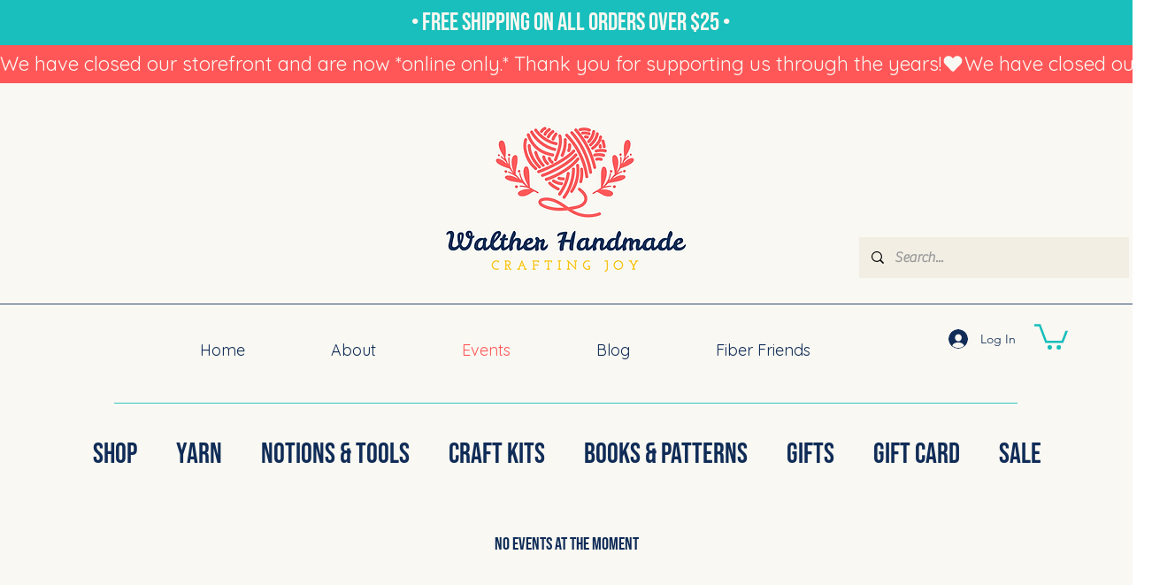

--- FILE ---
content_type: text/css;charset=utf-8
request_url: https://use.typekit.net/uss6rty.css
body_size: 546
content:
/*
 * The Typekit service used to deliver this font or fonts for use on websites
 * is provided by Adobe and is subject to these Terms of Use
 * http://www.adobe.com/products/eulas/tou_typekit. For font license
 * information, see the list below.
 *
 * corner-store-jf:
 *   - http://typekit.com/eulas/00000000000000007735b3de
 * mascot-mvb:
 *   - http://typekit.com/eulas/00000000000000007735c7c1
 * mascot-mvb-rough-1:
 *   - http://typekit.com/eulas/00000000000000007735c7c5
 * mascot-mvb-rough-2:
 *   - http://typekit.com/eulas/00000000000000007735c7d4
 *
 * © 2009-2026 Adobe Systems Incorporated. All Rights Reserved.
 */
/*{"last_published":"2024-08-11 00:07:49 UTC"}*/

@import url("https://p.typekit.net/p.css?s=1&k=uss6rty&ht=tk&f=28174.44720.45106.45107&a=46282053&app=typekit&e=css");

@font-face {
font-family:"corner-store-jf";
src:url("https://use.typekit.net/af/292dcc/00000000000000007735b3de/30/l?primer=7cdcb44be4a7db8877ffa5c0007b8dd865b3bbc383831fe2ea177f62257a9191&fvd=n4&v=3") format("woff2"),url("https://use.typekit.net/af/292dcc/00000000000000007735b3de/30/d?primer=7cdcb44be4a7db8877ffa5c0007b8dd865b3bbc383831fe2ea177f62257a9191&fvd=n4&v=3") format("woff"),url("https://use.typekit.net/af/292dcc/00000000000000007735b3de/30/a?primer=7cdcb44be4a7db8877ffa5c0007b8dd865b3bbc383831fe2ea177f62257a9191&fvd=n4&v=3") format("opentype");
font-display:auto;font-style:normal;font-weight:400;font-stretch:normal;
}

@font-face {
font-family:"mascot-mvb";
src:url("https://use.typekit.net/af/6fe817/00000000000000007735c7c1/30/l?primer=7cdcb44be4a7db8877ffa5c0007b8dd865b3bbc383831fe2ea177f62257a9191&fvd=n4&v=3") format("woff2"),url("https://use.typekit.net/af/6fe817/00000000000000007735c7c1/30/d?primer=7cdcb44be4a7db8877ffa5c0007b8dd865b3bbc383831fe2ea177f62257a9191&fvd=n4&v=3") format("woff"),url("https://use.typekit.net/af/6fe817/00000000000000007735c7c1/30/a?primer=7cdcb44be4a7db8877ffa5c0007b8dd865b3bbc383831fe2ea177f62257a9191&fvd=n4&v=3") format("opentype");
font-display:auto;font-style:normal;font-weight:400;font-stretch:normal;
}

@font-face {
font-family:"mascot-mvb-rough-1";
src:url("https://use.typekit.net/af/1d0b6d/00000000000000007735c7c5/30/l?primer=7cdcb44be4a7db8877ffa5c0007b8dd865b3bbc383831fe2ea177f62257a9191&fvd=n4&v=3") format("woff2"),url("https://use.typekit.net/af/1d0b6d/00000000000000007735c7c5/30/d?primer=7cdcb44be4a7db8877ffa5c0007b8dd865b3bbc383831fe2ea177f62257a9191&fvd=n4&v=3") format("woff"),url("https://use.typekit.net/af/1d0b6d/00000000000000007735c7c5/30/a?primer=7cdcb44be4a7db8877ffa5c0007b8dd865b3bbc383831fe2ea177f62257a9191&fvd=n4&v=3") format("opentype");
font-display:auto;font-style:normal;font-weight:400;font-stretch:normal;
}

@font-face {
font-family:"mascot-mvb-rough-2";
src:url("https://use.typekit.net/af/7c6af9/00000000000000007735c7d4/30/l?primer=7cdcb44be4a7db8877ffa5c0007b8dd865b3bbc383831fe2ea177f62257a9191&fvd=n4&v=3") format("woff2"),url("https://use.typekit.net/af/7c6af9/00000000000000007735c7d4/30/d?primer=7cdcb44be4a7db8877ffa5c0007b8dd865b3bbc383831fe2ea177f62257a9191&fvd=n4&v=3") format("woff"),url("https://use.typekit.net/af/7c6af9/00000000000000007735c7d4/30/a?primer=7cdcb44be4a7db8877ffa5c0007b8dd865b3bbc383831fe2ea177f62257a9191&fvd=n4&v=3") format("opentype");
font-display:auto;font-style:normal;font-weight:400;font-stretch:normal;
}

.tk-corner-store-jf { font-family: "corner-store-jf",sans-serif; }
.tk-mascot-mvb { font-family: "mascot-mvb",sans-serif; }
.tk-mascot-mvb-rough-1 { font-family: "mascot-mvb-rough-1",sans-serif; }
.tk-mascot-mvb-rough-2 { font-family: "mascot-mvb-rough-2",sans-serif; }


--- FILE ---
content_type: application/javascript
request_url: https://static.parastorage.com/services/events-viewer/1.4065.0/client-viewer/EmptyState.chunk.min.js
body_size: 5863
content:
"use strict";(("undefined"!=typeof self?self:this).webpackJsonp__wix_events_viewer=("undefined"!=typeof self?self:this).webpackJsonp__wix_events_viewer||[]).push([[801],{80(e,t,o){o.d(t,{UR:()=>i});var n=o(60751);const s=n.createContext({mobile:!1,rtl:!1,seo:!1,cssVars:!1}),i=s.Consumer},5196(e,t,o){o.r(t),o.d(t,{classes:()=>s,cssStates:()=>d,keyframes:()=>i,layers:()=>r,namespace:()=>n,st:()=>p,stVars:()=>l,style:()=>c,vars:()=>a});var n="od_lNuU",s={root:"soHwaYF",srOnly:"szbZBxi","sr-only":"sHxJMOZ"},i={},r={},l={},a={"wix-color-5":"--wix-color-5","wix-color-4":"--wix-color-4","wut-text-color":"--wut-text-color","wut-placeholder-color":"--wut-placeholder-color","wix-ui-tpa-text-main-text-color":"--wix-ui-tpa-text-main-text-color","wix-ui-tpa-text-main-text-font":"--wix-ui-tpa-text-main-text-font","primary-color":"--Text2436984760-primary-color","secondary-color":"--Text2436984760-secondary-color"},d=o.stc.bind(null,n),c=o.sts.bind(null,n),p=c},12844(e,t,o){o.d(t,{E:()=>l});var n=o(60751),s=o(5196),i=o(80),r=o(14690);const l=e=>{const{typography:t=r.p.runningText,priority:o=r.y.primary,tagName:l,children:a,className:d,role:c,id:p,"aria-label":u,"aria-hidden":h,...m}=e,f=!!h&&"false"!==h;return n.createElement(i.UR,null,({mobile:i})=>n.createElement(n.Fragment,null,n.createElement(l||"span",{className:(0,s.st)(s.classes.root,{typography:t,priority:o,mobile:i},d),"aria-hidden":f||!!u,"aria-label":u,"data-hook":e["data-hook"],"data-mobile":i||null,role:c,id:p,...m},a),!f&&u?n.createElement("span",{className:s.classes["sr-only"],"data-sr-only":"true","data-hook":`${e["data-hook"]||"wut-text"}-aria-label`},u):null))};l.displayName="Text"},14690(e,t,o){var n,s;o.d(t,{p:()=>n,y:()=>s}),function(e){e.largeTitle="largeTitle",e.smallTitle="smallTitle",e.listText="listText",e.runningText="runningText"}(n||(n={})),function(e){e.primary="primary",e.secondary="secondary"}(s||(s={}))},16613(e,t,o){o.r(t),o.d(t,{classes:()=>s,cssStates:()=>d,keyframes:()=>i,layers:()=>r,namespace:()=>n,st:()=>p,stVars:()=>l,style:()=>c,vars:()=>a});var n="o__zNsx",s={root:"s__6QuL2y",popoverAnimation:"sNVy7IK","popoverAnimation-enter":"sD1RQ6Z","popoverAnimation-enter-active":"snFZFPJ","popoverAnimation-exit":"sR_Zg3Z","popoverAnimation-exit-active":"stF8MTz",popoverContent:"slH847_",arrow:"sxulNOg",popover:"s__9yyP9v",withArrow:"svBlvyf",popoverElement:"siVWZZq"},i={},r={},l={contentBackgroundColor:"white",contentBorderWidth:"1px",contentBorderStyle:"solid",contentBorderColor:"black",contentBorderRadius:"initial",contentPadding:"initial",contentArrowSize:"5px"},a={},d=o.stc.bind(null,n),c=o.sts.bind(null,n),p=c},62028(e,t,o){o.d(t,{t:()=>i});var n=o(99125),s=o(94771);const i=function(e){let{isSettings:t,reportSettingChangedBi:o}=void 0===e?{}:e;const i=(0,s.t)(),r=e=>{const o=i.get(e);return(e=>e.type===n.D.Text&&e.getDefaultValue&&!t)(e)&&!o?i.getDefaultValue(e):o};return{...i,get:r,getWithFallback:(e,t)=>{const o=r(e),n=r(t);return o??n},set:(e,t)=>{o&&o(e.key,t),i.set(e,t)}}}},64381(e,t,o){o.d(t,{BX:()=>s,gr:()=>r,pQ:()=>i});var n=o(24125);const s=e=>l(n.AO,e),i=e=>{const t=l(n.f9,e);return"center"===t?"middle":t},r=e=>l(n.mY,e),l=(e,t)=>{var o;return null==(o=Object.entries(e).find(e=>{let[o,n]=e;return n===t}))?void 0:o[0].toLowerCase()}},73478(e,t,o){o.r(t),o.d(t,{default:()=>ke});var n=o(28835),s=o(12844),i=o(40994),r=o(87503),l=o(60751),a=o.n(l),d=o(83450),c=o(6423),p=o(51997),u=o(81743),h=o(78305),m=o(40725),f=o(22784),v=o(22770),y=o(57344),w=o(83202),b=o.n(w),x=o(97598),E=o.n(x),C=!("undefined"==typeof window||!window.document||!window.document.createElement),g=function(){function e(e,t){for(var o=0;o<t.length;o++){var n=t[o];n.enumerable=n.enumerable||!1,n.configurable=!0,"value"in n&&(n.writable=!0),Object.defineProperty(e,n.key,n)}}return function(t,o,n){return o&&e(t.prototype,o),n&&e(t,n),t}}();var k=function(e){function t(){return function(e,t){if(!(e instanceof t))throw new TypeError("Cannot call a class as a function")}(this,t),function(e,t){if(!e)throw new ReferenceError("this hasn't been initialised - super() hasn't been called");return!t||"object"!=typeof t&&"function"!=typeof t?e:t}(this,(t.__proto__||Object.getPrototypeOf(t)).apply(this,arguments))}return function(e,t){if("function"!=typeof t&&null!==t)throw new TypeError("Super expression must either be null or a function, not "+typeof t);e.prototype=Object.create(t&&t.prototype,{constructor:{value:e,enumerable:!1,writable:!0,configurable:!0}}),t&&(Object.setPrototypeOf?Object.setPrototypeOf(e,t):e.__proto__=t)}(t,e),g(t,[{key:"componentWillUnmount",value:function(){this.defaultNode&&document.body.removeChild(this.defaultNode),this.defaultNode=null}},{key:"render",value:function(){return C?(this.props.node||this.defaultNode||(this.defaultNode=document.createElement("div"),document.body.appendChild(this.defaultNode)),b().createPortal(this.props.children,this.props.node||this.defaultNode)):null}}]),t}(a().Component);k.propTypes={children:E().node.isRequired,node:E().any};const _=k;var N=function(){function e(e,t){for(var o=0;o<t.length;o++){var n=t[o];n.enumerable=n.enumerable||!1,n.configurable=!0,"value"in n&&(n.writable=!0),Object.defineProperty(e,n.key,n)}}return function(t,o,n){return o&&e(t.prototype,o),n&&e(t,n),t}}();var T=function(e){function t(){return function(e,t){if(!(e instanceof t))throw new TypeError("Cannot call a class as a function")}(this,t),function(e,t){if(!e)throw new ReferenceError("this hasn't been initialised - super() hasn't been called");return!t||"object"!=typeof t&&"function"!=typeof t?e:t}(this,(t.__proto__||Object.getPrototypeOf(t)).apply(this,arguments))}return function(e,t){if("function"!=typeof t&&null!==t)throw new TypeError("Super expression must either be null or a function, not "+typeof t);e.prototype=Object.create(t&&t.prototype,{constructor:{value:e,enumerable:!1,writable:!0,configurable:!0}}),t&&(Object.setPrototypeOf?Object.setPrototypeOf(e,t):e.__proto__=t)}(t,e),N(t,[{key:"componentDidMount",value:function(){this.renderPortal()}},{key:"componentDidUpdate",value:function(e){this.renderPortal()}},{key:"componentWillUnmount",value:function(){b().unmountComponentAtNode(this.defaultNode||this.props.node),this.defaultNode&&document.body.removeChild(this.defaultNode),this.defaultNode=null,this.portal=null}},{key:"renderPortal",value:function(e){this.props.node||this.defaultNode||(this.defaultNode=document.createElement("div"),document.body.appendChild(this.defaultNode));var t=this.props.children;"function"==typeof this.props.children.type&&(t=a().cloneElement(this.props.children)),this.portal=b().unstable_renderSubtreeIntoContainer(this,t,this.props.node||this.defaultNode)}},{key:"render",value:function(){return null}}]),t}(a().Component);const O=T;T.propTypes={children:E().node.isRequired,node:E().any};const L=b().createPortal?_:O;var P=o(16613),W=o(55530),A=o.n(W),S=o(56340),B=o.n(S);class R extends l.PureComponent{constructor(e){super(e),this._isInsideClick=e=>{const{rootRef:t,excludeClass:o}=this.props;let n=e.target;for(;n;){if(t.current===n)return!0;if(n.classList){if("string"==typeof o&&n.classList.contains(o))return!0;if("object"==typeof o&&n.classList.toString().split(" ").some(e=>o.includes(e)))return!0}n=n.parentElement}},this._onClickOutside=e=>{const{onClickOutside:t}=this.props;"function"!=typeof t||this._isInsideClick(e)||t(e)},this._boundEvents=[]}_registerEvents(){const{options:e}=this.props;["mouseup","touchend"].forEach(t=>{document.addEventListener(t,this._onClickOutside,e),this._boundEvents.push(t)})}_unregisterEvents(){const{options:e}=this.props;for(;this._boundEvents.length>0;){const t=this._boundEvents.pop();document.removeEventListener(t,this._onClickOutside,e)}}componentDidMount(){this.props.onClickOutside&&this._registerEvents()}componentDidUpdate(e){this.props.onClickOutside!==e.onClickOutside&&(this.props.onClickOutside?this._registerEvents():this._unregisterEvents())}componentWillUnmount(){this._unregisterEvents()}render(){return this.props.children}}const D=l.createContext({excludeClickOutsideClasses:[]}),M=({moveBy:e,placement:t=""})=>t.includes("right")||t.includes("left")?`${e?e.y:0}px, ${e?e.x:0}px`:`${e?e.x:0}px, ${e?e.y:0}px`,U=({width:e,minWidth:t,dynamicWidth:o,referenceWidth:n})=>{return{minWidth:o?`${n}px`:(s=t,"string"==typeof s?s:`${s}px`),width:e||"auto"};var s},j="data-",K=e=>{const t={};for(const o in e)e.hasOwnProperty(o)&&o.length>5&&o.startsWith(j)&&(t[o]=e[o]);return t};function Z(e){return"HTML"===e.nodeName?e:e.parentNode||e.host}function $(e){if(!e)return document.body;switch(e.nodeName){case"HTML":case"BODY":return e.ownerDocument.body;case"#document":return e.body}const{overflow:t,overflowX:o,overflowY:n}=function(e){return 1!==e.nodeType?[]:e.ownerDocument.defaultView.getComputedStyle(e,null)}(e);return/(auto|scroll|overlay)/.test(t+n+o)?e:$(Z(e))}var V=o(82664),H=o.n(V);function I(e,t){if(!e)return null;if("string"==typeof e)switch(e){case"window":case"viewport":return document.body;case"scrollParent":return $(t);default:return}return"function"==typeof e?function(e,t){if(!t)return;const o=z(e,t);if(o)return o;return}(e,t):H()(e)?e:void 0}function z(e,t){if(t)return e(t)?t:z(e,Z(t))}const F=e=>{const t=({children:e})=>"string"==typeof e?l.createElement("div",{},e):e;return t.displayName=e,t},Q="popover-arrow",q="popover-element",J="popover-portal",X="popover-content";let Y;const G=!1;const ee=(e,t)=>e&&e.classList.remove(...t.split(" ")),te=({timeout:e})=>{if("object"==typeof e){const{enter:t,exit:o}=e;return void 0!==t&&void 0!==o&&(t>0||o>0)}return!!e};class oe extends l.Component{constructor(e){super(e),this.targetRef=null,this.portalNode=null,this.appendToNode=null,this.clickOutsideRef=null,this.popperScheduleUpdate=null,this._hideTimeout=null,this._showTimeout=null,this._handleClickOutside=e=>{const{onClickOutside:t,shown:o,disableClickOutsideWhenClosed:n}=this.props;!t||n&&!o||t(e)},this._onKeyDown=e=>{const{onEscPress:t}=this.props;t&&"Escape"===e.key&&t(e)},this._onDocumentKeyUp=e=>{const{onTabOut:t}=this.props;"undefined"!=typeof document&&this.popoverContentRef.current&&!this.popoverContentRef.current.contains(document.activeElement)&&t(e)},this.state={isMounted:!1,shown:e.shown||!1},this.clickOutsideRef=l.createRef(),this.popoverContentRef=l.createRef(),this.clickOutsideClass=B()("clickOutside"),this.contentHook=`popover-content-${e["data-hook"]||""}-${Y}`}focus(){this.popoverContentRef.current&&this.popoverContentRef.current.focus()}getPopperContentStructure(e){const{shown:t}=this.state,{moveBy:o,appendTo:n,placement:s,showArrow:i,moveArrowTo:r,flip:a,fixed:d,customArrow:c,role:p,id:u,zIndex:h,minWidth:f,maxWidth:v,width:y,dynamicWidth:w,excludeClass:b=this.clickOutsideClass,contentClassName:x,onEscPress:E,tabIndex:C,"aria-label":g,"aria-labelledby":k,"aria-describedby":_}=this.props,N=(({width:e,moveBy:t,appendTo:o,shouldAnimate:n,flip:s,fixed:i,placement:r,isTestEnv:l,minWidth:a,dynamicWidth:d})=>{const c=!i,p={offset:{offset:M({moveBy:t,placement:r})},computeStyle:{gpuAcceleration:!n},flip:{enabled:void 0!==s?s:!t},preventOverflow:{enabled:c},hide:{enabled:c}};return(d||a||e)&&(p.setPopperWidth={enabled:!0,order:840,fn:t=>{const{width:o}=t.offsets.reference;return t.styles={...t.styles,...U({width:e,referenceWidth:o,minWidth:a,dynamicWidth:d})},t}}),l&&(p.computeStyle={enabled:!1}),o&&(p.preventOverflow={...p.preventOverflow,boundariesElement:o}),p})({minWidth:f,width:y,dynamicWidth:w,moveBy:o,appendTo:n,shouldAnimate:te(this.props),flip:a,placement:s,fixed:d,isTestEnv:G}),T=l.createElement(m.Ay,{modifiers:N,placement:s},({ref:o,style:n,placement:a,arrowProps:d,scheduleUpdate:m})=>(this.popperScheduleUpdate=m,l.createElement(D.Consumer,null,({excludeClickOutsideClasses:m})=>l.createElement("div",{ref:o,"data-hook":X,"data-content-element":this.contentHook,style:{...n,zIndex:h,maxWidth:v},"data-placement":a||s,className:A()(P.classes.popover,this.clickOutsideClass,x,{[P.classes.withArrow]:i,[P.classes.popoverContent]:!i},...m)},i&&this.renderArrow(d,r,a||s,c),l.createElement("div",{key:"popover-content",id:u,role:p,tabIndex:C,ref:this.popoverContentRef,className:i?P.classes.popoverContent:"",onKeyDown:t&&E?this._onKeyDown:void 0,"aria-label":g,"aria-labelledby":k,"aria-describedby":_},l.createElement(D.Provider,{value:{excludeClickOutsideClasses:[b,...m]}},e.Content))))));return this.wrapWithAnimations(T)}applyStylesToPortaledNode(){const{shown:e}=this.state;te(this.props)||e?((e,t)=>{e&&e.classList.add(...t.split(" "))})(this.portalNode,this.portalClasses):ee(this.portalNode,this.portalClasses)}wrapWithAnimations(e){const{timeout:t}=this.props,{shown:o}=this.state;return te(this.props)?l.createElement(y.A,{in:o,timeout:t,unmountOnExit:!0,classNames:{enter:P.classes["popoverAnimation-enter"],enterActive:P.classes["popoverAnimation-enter-active"],exit:P.classes["popoverAnimation-exit"],exitActive:P.classes["popoverAnimation-exit-active"]},onExited:()=>ee(this.portalNode,this.portalClasses)},e):e}renderPopperContent(e){const t=this.getPopperContentStructure(e);return this.portalNode?l.createElement(L,{node:this.portalNode},t):t}renderArrow(e,t,o,n){const s={ref:e.ref,key:"popover-arrow","data-hook":Q,style:{...e.style,...(i=t,r=o,i?r.startsWith("top")||r.startsWith("bottom")?{left:`${i}px`}:r.startsWith("left")||r.startsWith("right")?{top:`${i}px`}:{}:{})}};var i,r;return n?n(o,s):l.createElement("div",{...s,className:P.classes.arrow})}componentDidMount(){const{shown:e,onTabOut:t}=this.props;this.initAppendToNode(),t&&e&&this._setBlurByKeyboardListener(),this.setState({isMounted:!0})}_setBlurByKeyboardListener(){"undefined"!=typeof document&&document.addEventListener("keyup",this._onDocumentKeyUp,!0)}_removeBlurListener(){"undefined"!=typeof document&&document.removeEventListener("keyup",this._onDocumentKeyUp,!0)}initAppendToNode(){const{appendTo:e}=this.props;this.appendToNode=I(e,this.targetRef),this.appendToNode&&(this.portalNode=document.createElement("div"),this.portalNode.setAttribute("data-hook",J),Object.assign(this.portalNode.style,{position:"static",top:0,left:0,width:0,height:0}),this.appendToNode.appendChild(this.portalNode))}hidePopover(){const{isMounted:e}=this.state,{hideDelay:t,onTabOut:o}=this.props;e&&!this._hideTimeout&&(this._showTimeout&&(clearTimeout(this._showTimeout),this._showTimeout=null),o&&this._removeBlurListener(),t?this._hideTimeout=setTimeout(()=>{this.setState({shown:!1})},t):this.setState({shown:!1}))}showPopover(){const{isMounted:e}=this.state,{showDelay:t,onTabOut:o}=this.props;e&&!this._showTimeout&&(this._hideTimeout&&(clearTimeout(this._hideTimeout),this._hideTimeout=null),o&&this._setBlurByKeyboardListener(),t?this._showTimeout=setTimeout(()=>{this.setState({shown:!0})},t):this.setState({shown:!0}))}componentWillUnmount(){this.portalNode&&this.appendToNode.children.length&&this.appendToNode.removeChild(this.portalNode),this.portalNode=null,this._hideTimeout&&(clearTimeout(this._hideTimeout),this._hideTimeout=null),this._showTimeout&&(clearTimeout(this._showTimeout),this._showTimeout=null)}updatePosition(){this.popperScheduleUpdate&&this.popperScheduleUpdate()}componentDidUpdate(e){const{shown:t}=this.props;this.portalNode&&(this.portalClasses=(0,P.st)(P.classes.root,this.props.className),this.applyStylesToPortaledNode()),e.shown!==t?t?this.showPopover():this.hidePopover():this.updatePosition()}render(){const{onMouseEnter:e,onMouseLeave:t,onKeyDown:o,onClick:n,children:s,style:i,id:r,excludeClass:a,fluid:d}=this.props,{isMounted:c,shown:p}=this.state,u=((e,t)=>l.Children.toArray(e).reduce((e,t)=>l.isValidElement(t)&&t.type&&t.type.displayName?(e[t.type.displayName.split(".").pop()]=t,e):e,t||{}))(s,{Element:null,Content:null}),h=te(this.props),m=c&&(h||p);return l.createElement(f.Ay,null,l.createElement(R,{rootRef:this.clickOutsideRef,onClickOutside:p?this._handleClickOutside:void 0,excludeClass:[this.clickOutsideClass,a]},l.createElement("div",{ref:this.clickOutsideRef,style:i,"data-content-hook":this.contentHook,className:(0,P.st)(P.classes.root,{fluid:d},this.props.className),onMouseEnter:e,onMouseLeave:t,id:r,...K(this.props)},l.createElement(v.A,{innerRef:e=>this.targetRef=e},({ref:e})=>l.createElement("div",{ref:e,className:P.classes.popoverElement,"data-hook":q,onClick:n,onKeyDown:o},u.Element)),m&&this.renderPopperContent(u))))}}oe.displayName="CorePopover",oe.defaultProps={flip:!0,fixed:!1,zIndex:1e3},oe.Element=F("Popover.Element"),oe.Content=F("Popover.Content");class ne extends l.PureComponent{constructor(){super(...arguments),this.state={isOpen:!1},this._handleClickOutside=()=>{const{onClickOutside:e,shouldCloseOnClickOutside:t}=this.props;return t&&(this.props.onHide(),this.setState({isOpen:!1})),e?e():null},this._renderElement=()=>{const{children:e,disabled:t,"aria-describedby":o}=this.props;return"string"!=typeof e&&e?l.cloneElement(e,{onFocus:t?void 0:this._onFocus,onBlur:t?void 0:this._onBlur,"aria-describedby":o}):e||""},this.open=()=>{this.props.onShow(),this.setState({isOpen:!0})},this.close=()=>{const{shouldCloseOnClickOutside:e}=this.props;e||(this.props.onHide(),this.setState({isOpen:!1}))},this._onKeyDown=e=>{const{onEscPress:t}=this.props;"Escape"===e.key&&(this.close(),t&&t(e))},this._onFocus=e=>{const t=e&&e.focus;return this.open(),t?e.focus():null},this._onBlur=e=>{const t=e&&e.blur;return this.close(),t?e.blur():null},this.isShown=()=>{const{disabled:e,shown:t}=this.props;return t||!e&&this.state.isOpen}}render(){const{placement:e,content:t,moveBy:o,timeout:n,showArrow:s,moveArrowTo:i,appendTo:r,flip:a,fixed:d,hideDelay:c,showDelay:p,disabled:u,customArrow:m,zIndex:f,minWidth:v,maxWidth:y,"aria-describedby":w,className:b,contentClassName:x,disableClickOutsideWhenClosed:E,fluid:C,onEscPress:g}=this.props;return l.createElement(oe,{className:(0,h.st)(h.classes.root,b),placement:e,shown:this.isShown(),showArrow:s,onMouseEnter:u?void 0:this.open,onMouseLeave:this.close,timeout:n,hideDelay:c,showDelay:p,moveBy:o,moveArrowTo:i,appendTo:r,flip:a,fixed:d,onClickOutside:this._handleClickOutside,customArrow:m,id:w,role:"tooltip",zIndex:f,minWidth:v,maxWidth:y,contentClassName:x,disableClickOutsideWhenClosed:E,fluid:C,onKeyDown:this._onKeyDown,onEscPress:g,...K(this.props)},l.createElement(oe.Element,null,this._renderElement()),l.createElement(oe.Content,null,t))}}ne.displayName="CoreTooltip",ne.defaultProps={placement:"top",appendTo:"parent",onShow:()=>({}),onHide:()=>({}),timeout:150,showDelay:0,hideDelay:0,showArrow:!0};const se=()=>l.createElement("svg",{width:"7px",height:"12px",viewBox:"0 0 7 12",xmlns:"http://www.w3.org/2000/svg"},l.createElement("g",{stroke:"none",strokeWidth:"1",fill:"none",fillRule:"evenodd"},l.createElement("g",{transform:"translate(3.500000, 6.000000) rotate(90.000000) translate(-3.500000, -6.000000) translate(-2.500000, 2.500000)"},l.createElement("path",{d:"M6.7592566,0.349226756 L12,6.46342739 L-8.52651283e-14,6.46342739 L5.2407434,0.349226756 C5.60016555,-0.0700990862 6.23146553,-0.118660623 6.65079137,0.240761528 C6.68967018,0.27408622 6.72593191,0.310347949 6.7592566,0.349226756 Z",fill:"#212121",transform:"translate(6.000000, 3.231714) rotate(180.000000) translate(-6.000000, -3.231714) "}),l.createElement("path",{d:"M0,-1.22124533e-13 L1,6.15771224e-14 L6,5.8 L11,-3.02737051e-14 L12,-1.22124533e-13 L6.7592566,6.11420063 C6.39983445,6.53352647 5.76853447,6.58208801 5.34920863,6.22266586 C5.31032982,6.18934117 5.27406809,6.15307944 5.2407434,6.11420063 L0,-1.22124533e-13 Z",fill:"#757575"})))),ie=()=>l.createElement("svg",{width:"7px",height:"12px",viewBox:"0 0 7 12",xmlns:"http://www.w3.org/2000/svg"},l.createElement("g",{stroke:"none",strokeWidth:"1",fill:"none",fillRule:"evenodd"},l.createElement("g",{transform:"translate(3.500000, 6.000000) scale(-1, 1) rotate(90.000000) translate(-3.500000, -6.000000) translate(-2.500000, 2.500000)"},l.createElement("path",{d:"M6.7592566,0.349226756 L12,6.46342739 L-8.52651283e-14,6.46342739 L5.2407434,0.349226756 C5.60016555,-0.0700990862 6.23146553,-0.118660623 6.65079137,0.240761528 C6.68967018,0.27408622 6.72593191,0.310347949 6.7592566,0.349226756 Z",fill:"#212121",transform:"translate(6.000000, 3.231714) rotate(180.000000) translate(-6.000000, -3.231714) "}),l.createElement("path",{d:"M0,-1.22124533e-13 L1,6.15771224e-14 L6,5.8 L11,-3.02737051e-14 L12,-1.22124533e-13 L6.7592566,6.11420063 C6.39983445,6.53352647 5.76853447,6.58208801 5.34920863,6.22266586 C5.31032982,6.18934117 5.27406809,6.15307944 5.2407434,6.11420063 L0,-1.22124533e-13 Z",fill:"#757575"})))),re=()=>l.createElement("svg",{width:"12px",height:"7px",viewBox:"0 0 12 7",xmlns:"http://www.w3.org/2000/svg"},l.createElement("g",{stroke:"none",strokeWidth:"1",fill:"none",fillRule:"evenodd"},l.createElement("g",null,l.createElement("path",{d:"M6.7592566,0.349226756 L12,6.46342739 L-8.52651283e-14,6.46342739 L5.2407434,0.349226756 C5.60016555,-0.0700990862 6.23146553,-0.118660623 6.65079137,0.240761528 C6.68967018,0.27408622 6.72593191,0.310347949 6.7592566,0.349226756 Z",fill:"#212121",transform:"translate(6.000000, 3.231714) rotate(180.000000) translate(-6.000000, -3.231714) "}),l.createElement("path",{d:"M0,-1.22124533e-13 L1,6.15771224e-14 L6,5.8 L11,-3.02737051e-14 L12,-1.22124533e-13 L6.7592566,6.11420063 C6.39983445,6.53352647 5.76853447,6.58208801 5.34920863,6.22266586 C5.31032982,6.18934117 5.27406809,6.15307944 5.2407434,6.11420063 L0,-1.22124533e-13 Z",fill:"#757575"})))),le=()=>l.createElement("svg",{width:"12px",height:"7px",viewBox:"0 0 12 7",xmlns:"http://www.w3.org/2000/svg"},l.createElement("g",{stroke:"none",strokeWidth:"1",fill:"none",fillRule:"evenodd"},l.createElement("g",{transform:"translate(6.000000, 3.500000) scale(1, -1) translate(-6.000000, -3.500000) "},l.createElement("path",{d:"M6.7592566,0.349226756 L12,6.46342739 L-8.52651283e-14,6.46342739 L5.2407434,0.349226756 C5.60016555,-0.0700990862 6.23146553,-0.118660623 6.65079137,0.240761528 C6.68967018,0.27408622 6.72593191,0.310347949 6.7592566,0.349226756 Z",fill:"#212121",transform:"translate(6.000000, 3.231714) rotate(180.000000) translate(-6.000000, -3.231714) "}),l.createElement("path",{d:"M0,-1.22124533e-13 L1,6.15771224e-14 L6,5.8 L11,-3.02737051e-14 L12,-1.22124533e-13 L6.7592566,6.11420063 C6.39983445,6.53352647 5.76853447,6.58208801 5.34920863,6.22266586 C5.31032982,6.18934117 5.27406809,6.15307944 5.2407434,6.11420063 L0,-1.22124533e-13 Z",fill:"#757575"}))));var ae,de="oTRnabX",ce="sjQI6PV",pe="snA4jRW",ue=o.sts.bind(null,de);(function(e){e.Standard="standard",e.Error="error",e.Wired="wired"})(ae||(ae={}));const he=(e,t)=>{const o=function(e){return 0===e.indexOf("top")?re:0===e.indexOf("bottom")?le:0===e.indexOf("left")?ie:0===e.indexOf("right")?se:void 0}(e);return l.createElement("div",{className:pe,...t},l.createElement(o,null))},me=e=>{const{className:t,skin:o=ae.Standard,maxWidth:n=240,...s}=e;return l.createElement(ne,{className:ue(ce,{skin:e.skin},t),timeout:{enter:120,exit:80},customArrow:he,maxWidth:n,...s})};me.displayName="Tooltip";var fe=o(34942),ve=o(62028),ye=o(75697),we=o(88919),be=o(64381);const xe={container:"hEQfPG",button:"kvUMAu",mobile:"ykq4v2",title:"y9gi02",center:"Sx4F23",left:"YR7zMN",right:"JmTTBA"},Ee=()=>{const{t:e}=(0,i.B)(),{isMobile:t}=(0,fe.v)(),{get:o}=(0,ve.t)(),{get:n}=(0,p.I)(),s=n(we.default.alignment),r=n(we.default.showRSVPTitle),l=o(ye.A.RSVPTitle),d={minWidth:t?void 0:n(we.default.oneButtonWidth),minHeight:t?void 0:n(we.default.buttonHeight)};return a().createElement("div",{"data-hook":u.wp,className:A()(xe.container,xe[(0,be.BX)(s)],{[xe.mobile]:t})},r&&a().createElement("div",{className:xe.title,"data-hook":"ev-rsvp-button-title"},l),a().createElement(me,{content:e("widgetEmptyStateNotification")},a().createElement("button",{className:xe.button,style:d,"data-hook":"ev-rsvp-button"},o(ye.A.registrationClosedButtonText))))},Ce="aB9tv1";var ge="sfewS9O";const ke=()=>{const{t:e}=(0,i.B)(),{experiments:t}=(0,r.W)(),o=t.enabled(n.Y.ButtonLayoutEmptyState);return(0,d.LJ)(e=>(0,c.$Q)(e.component))&&o?a().createElement(Ee,null):a().createElement("div",{className:Ce},a().createElement("h2",null,a().createElement(s.E,{className:ge},e("widgetEmptyStateNotification"))))}},78305(e,t,o){o.r(t),o.d(t,{classes:()=>s,cssStates:()=>d,keyframes:()=>i,layers:()=>r,namespace:()=>n,st:()=>p,stVars:()=>l,style:()=>c,vars:()=>a});var n="oEbXp39",s={root:"s__3fSOur"},i={},r={},l={},a={},d=o.stc.bind(null,n),c=o.sts.bind(null,n),p=c},81743(e,t,o){o.d(t,{Aw:()=>l,GR:()=>i,KQ:()=>d,LD:()=>_,Nm:()=>k,Nq:()=>g,Nr:()=>p,PW:()=>s,Qf:()=>y,R6:()=>O,S:()=>w,Se:()=>T,Sl:()=>u,Vu:()=>r,X_:()=>h,cK:()=>m,g:()=>N,h5:()=>b,kR:()=>c,lt:()=>n,ol:()=>v,p3:()=>a,uq:()=>E,wp:()=>f,xw:()=>x,z4:()=>C});const n="ev-full-date-location",s="ev-list-image-placeholder",i="ev-list-image",r="list-title",l="event-list-item",a="side-by-side-item",d="side-by-side-items",c="events-cards",p="events-card",u="image",h="event-title",m="ev-image",f="ev-rsvp-button",v="members-avatars",y="load-more-button",w="loading-spinner",b="load-more-button-container",x=e=>`expanded-card-event-name-${e}`,E=e=>`more-info-link-${e}`,C=e=>`calendar-cell-${e}`,g="calendar-date-picker-button",k="calendar-category-picker-button",_="calendar-popup-close-button",N=e=>`calendar-event-list-item-${e}`,T="calendar-popup-back-button",O="calendar-event-details"}}]);
//# sourceMappingURL=EmptyState.chunk.min.js.map